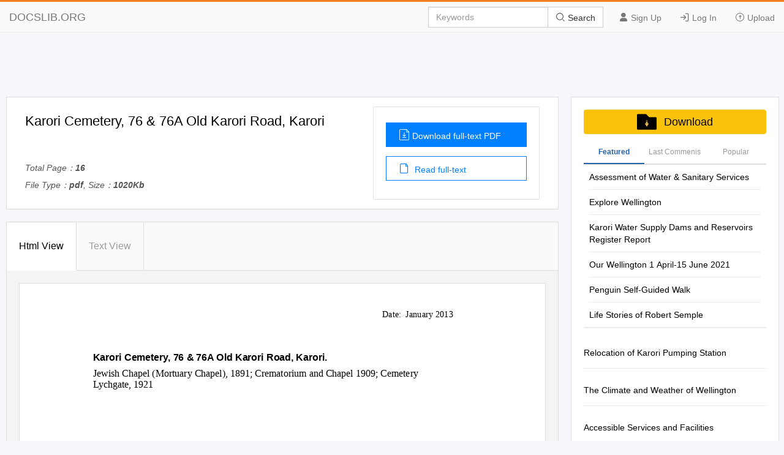

--- FILE ---
content_type: text/html; charset=utf-8
request_url: https://docslib.org/doc/10901806/karori-cemetery-76-76a-old-karori-road-karori
body_size: 18296
content:
<!DOCTYPE html>
<html lang="en">
<head>
		<meta charset="utf-8">
		<meta content="IE=edge" http-equiv="X-UA-Compatible">
		<meta name="viewport" content="width=device-width, initial-scale=1.0" />
		<title>Karori Cemetery, 76 &amp; 76A Old Karori Road, Karori - DocsLib</title>
		<meta name="description" content="Date: January 2013 Karori Cemetery, 76 &amp; 76A Old Karori Road, Karori. Jewish Chapel (Mortuary Chapel), 1891; Crematorium and Chapel 1909; Cemetery">
		<link rel="shortcut icon" href="/favicon.ico">
		<meta name="robots" content="index, follow">
		<meta property="og:type" content="article">
		<meta property="og:title" content="Karori Cemetery, 76 &amp; 76A Old Karori Road, Karori">
		<meta property="og:description" content="Date: January 2013 Karori Cemetery, 76 &amp; 76A Old Karori Road, Karori. Jewish Chapel (Mortuary Chapel), 1891; Crematorium and Chapel 1909; Cemetery">
		<meta property="og:url" content="https://docslib.org/doc/10901806/karori-cemetery-76-76a-old-karori-road-karori">
		<meta property="og:image" content="https://docslib.b-cdn.net/poster/1806/karori-cemetery-76-76a-old-karori-road-karori-10901806.webp">
		<meta property="og:site_name" content="Docslib">
		<meta name="twitter:card" content="summary_large_image">
		<meta name="twitter:title" content="Karori Cemetery, 76 &amp; 76A Old Karori Road, Karori">
		<meta name="twitter:description" content="Date: January 2013 Karori Cemetery, 76 &amp; 76A Old Karori Road, Karori. Jewish Chapel (Mortuary Chapel), 1891; Crematorium and Chapel 1909; Cemetery">
		<meta name="twitter:image" content="https://docslib.b-cdn.net/poster/1806/karori-cemetery-76-76a-old-karori-road-karori-10901806.webp">
		<meta name="twitter:image:src" content="https://docslib.org/images/og_image.png">
		<link rel="stylesheet" href="/css/common.css" />
		<link rel="stylesheet" href="/css/docview.css" />
		<link rel="stylesheet" href="/iconfont/iconfont.css" />
		<script async src="https://pagead2.googlesyndication.com/pagead/js/adsbygoogle.js?client=ca-pub-8519364510543070" crossorigin="anonymous"></script>
		<script src="https://cdnjs.cloudflare.com/ajax/libs/jquery/3.5.1/jquery.min.js"></script>
		<style>	.stl_02 {margin: -30px !important;}</style>
		<script>
			const h5Data = {
			h5Style:'<style>.stl_ sup { vertical-align: baseline; position: relative; top: -0.4em; } .stl_ sub { vertical-align: baseline; position: relative; top: 0.4em; } .stl_ a:link {text-decoration:none;} .stl_ a:visited {text-decoration:none;} @media screen and (min-device-pixel-ratio:0), (-webkit-min-device-pixel-ratio:0), (min--moz-device-pixel-ratio: 0) {.stl_view{ font-size:10em; transform:scale(0.1); -moz-transform:scale(0.1); -webkit-transform:scale(0.1); -moz-transform-origin:top left; -webkit-transform-origin:top left; } } .stl_layer { } .stl_grlink { position:relative;width:100%;height:100%;z-index:1000000; } .stl_01 { position: absolute; white-space: nowrap; } .stl_02 { font-size: 1em; line-height: 0.0em; width: 53.75em; height: 76em; border-style: none; display: block; margin: 0em; } @supports(-ms-ime-align:auto) { .stl_02 {overflow: hidden;}} .stl_03 { position: relative; } .stl_04 { position: absolute; pointer-events: none; clip: rect(5.338913em,47.72794em,40.87449em,4.99638em); width: 100%; } .stl_05 { position: relative; width: 53.75em; } .stl_06 { height: 7.6em; } @font-face { font-family:"LBURFB+Georgia"; src:url("https://docslib.b-cdn.net/font/1806/10901806-1.woff2") format("woff2");font-display: swap; } .stl_07 { font-size: 0.899264em; font-family: "LBURFB+Georgia"; color: #000000; } .stl_08 { line-height: 1.136231em; } .stl_09 { letter-spacing: 0.0011em; } .stl_10 { letter-spacing: 0em; } .stl_11 { letter-spacing: 0.0003em; }  .stl_12 { font-size: 0.996775em;  color: #000000; } .stl_13 { line-height: 1.13623em; } .stl_14 { letter-spacing: -0.0013em; } .stl_15 { font-size: 0.996775em; font-family: "LBURFB+Georgia"; color: #000000; } .stl_16 { letter-spacing: -0.0015em; } .stl_17 { letter-spacing: -0.0002em; } .stl_18 { letter-spacing: -0.0004em; }  .stl_19 { font-size: 0.996775em;  color: #000000; } .stl_20 { letter-spacing: -0.0023em; } .stl_21 { letter-spacing: -0.0017em; }  .stl_22 { font-size: 0.996775em;  color: #000000; } .stl_23 { line-height: 1.225098em; } .stl_24 { letter-spacing: -0.0012em; } .stl_25 { letter-spacing: -0.0016em; } .stl_26 { font-size: 0.754082em; font-family: "LBURFB+Georgia"; color: #000000; } .stl_27 { letter-spacing: -0.001em; } .stl_28 { letter-spacing: -0.0011em; } .stl_29 { letter-spacing: -0.0014em; } .stl_30 { letter-spacing: -0.0009em; } .stl_31 { letter-spacing: -0.0008em; } .stl_32 { letter-spacing: -0.0007em; }  .stl_33 { font-size: 0.899264em;  color: #000000; } .stl_34 { line-height: 1.107422em; }</style>',
			h5Html: ' <div id="page_0" class="stl_ stl_02"> <div class="stl_03"> <img src="https://docslib.b-cdn.net/bgimg/1806/10901806-img_01.webp" alt="" class="stl_04" /> </div> <div class="stl_view"> <div class="stl_05 stl_06"> <div class="stl_01" style="left:37.6174em;top:3.2234em;"><span class="stl_07 stl_08 stl_09" style="word-spacing:0.24em;">Date: January</span><span class="stl_07 stl_08 stl_10" style="word-spacing:0.0125em;"> </span><span class="stl_07 stl_08 stl_11">2013 </span></div> <div class="stl_01" style="left:8.1259em;top:7.5653em;"><span class="stl_12 stl_13 stl_14" style="word-spacing:-0.0016em;"><strong>Karori Cemetery, 76 &amp; 76A Old Karori Road, Karori. </strong></span></div> <div class="stl_01" style="left:8.1269em;top:9.2339em;"><span class="stl_15 stl_13 stl_16" style="word-spacing:-0.0008em;">Jewish Chapel (Mortuary Chapel), 1891; Crematorium and Chapel 1909; Cemetery </span></div> <div class="stl_01" style="left:8.1259em;top:10.3603em;"><span class="stl_15 stl_13 stl_17" style="word-spacing:-0.0104em;">Lychgate, 1921 </span></div> <div class="stl_01" style="left:5.0377em;top:27.392em;"><span class="stl_15 stl_13 stl_16" style="word-spacing:0.0005em;">1. Jewish Chapel (Mortuary Chapel) , 2. Chapel and Crematorium, and 3. Lychgate </span></div> <div class="stl_01" style="left:31.9077em;top:28.5183em;"><span class="stl_15 stl_13 stl_16" style="word-spacing:0.0017em;">Photos from 2001 Inventory records </span></div> <div class="stl_01" style="left:34.7894em;top:41.9645em;"><span class="stl_15 stl_13 stl_18" style="word-spacing:0em;">Images: </span><span class="stl_19 stl_13 stl_20" style="word-spacing:-0.001em;">Charles Collins, 2015 </span></div> <div class="stl_01" style="left:8.1259em;top:46.4287em;"><span class="stl_12 stl_13 stl_21" style="word-spacing:-0.0021em;"><strong>Summary of heritage significance </strong></span></div> <div class="stl_01" style="left:9.7516em;top:48.0959em;"><span class="stl_22 stl_23 stl_10">•</span></div> <div class="stl_01" style="left:11.3774em;top:48.184em;"><span class="stl_15 stl_13 stl_14" style="word-spacing:0.0003em;">Jewish Chapel (Mortuary Chapel) (1896) is an attractive timber Gothic </span></div> <div class="stl_01" style="left:11.3774em;top:49.3104em;"><span class="stl_15 stl_13 stl_24" style="word-spacing:-0.001em;">Revival style building that is notable for its unusual plan shape and form, and </span></div> <div class="stl_01" style="left:11.3774em;top:50.4477em;"><span class="stl_15 stl_13 stl_25" style="word-spacing:0.0017em;">the neat detailing of its openings and gables </span></div> <div class="stl_01" style="left:9.7516em;top:51.8438em;"><span class="stl_22 stl_23 stl_10">•</span></div> <div class="stl_01" style="left:11.3774em;top:51.9319em;"><span class="stl_15 stl_13 stl_21" style="word-spacing:-0.0001em;">Crematorium and Chapel (1909) is a pleasant early 20</span><sup style="top: -0.2701em;"><span class="stl_26 stl_13 stl_17" style="word-spacing:0.1423em;">th </span></sup><span class="stl_15 stl_13 stl_27" style="word-spacing:-0.0034em;">century chapel built </span></div> <div class="stl_01" style="left:11.3761em;top:53.059em;"><span class="stl_15 stl_13 stl_28" style="word-spacing:-0.0017em;">on a domestic scale. It is notable for the quality of its building materials, its </span></div> <div class="stl_01" style="left:11.3761em;top:54.1853em;"><span class="stl_15 stl_13 stl_29" style="word-spacing:-0.0018em;">patina of age, and for the fine set of stained glass windows from the An Tur </span></div> <div class="stl_01" style="left:11.3761em;top:55.3117em;"><span class="stl_15 stl_13 stl_11" style="word-spacing:-0.0182em;">Gloire Studio. </span></div> <div class="stl_01" style="left:9.7513em;top:56.7078em;"><span class="stl_22 stl_23 stl_10">•</span></div> <div class="stl_01" style="left:9.7533em;top:59.0582em;"><span class="stl_22 stl_23 stl_10">•</span></div> <div class="stl_01" style="left:11.3771em;top:56.7959em;"><span class="stl_15 stl_13 stl_30" style="word-spacing:-0.0033em;">Cemetery Lychgate (1921) is a good representative example of an Arts and </span></div> <div class="stl_01" style="left:11.3771em;top:57.9332em;"><span class="stl_15 stl_13 stl_29" style="word-spacing:-0.0027em;">Crafts/revivalist-style half-timbered waharoa or gateway. </span></div> <div class="stl_01" style="left:11.3791em;top:59.1463em;"><span class="stl_15 stl_13 stl_30" style="word-spacing:-0.0025em;">These three small buildings have considerable group value as a set of early </span></div> <div class="stl_01" style="left:11.3791em;top:60.2726em;"><span class="stl_15 stl_13 stl_25" style="word-spacing:0.0001em;">buildings associated with the symbolic, commemorative, traditional, spiritual </span></div> <div class="stl_01" style="left:11.3791em;top:61.399em;"><span class="stl_15 stl_13 stl_31" style="word-spacing:-0.0024em;">ceremonies of interment at Karori Cemetery. </span></div> <div class="stl_01" style="left:9.7533em;top:62.524em;"><span class="stl_22 stl_23 stl_10">•</span></div> <div class="stl_01" style="left:9.7543em;top:64.8744em;"><span class="stl_22 stl_23 stl_10">•</span></div> <div class="stl_01" style="left:11.3791em;top:62.6121em;"><span class="stl_15 stl_13 stl_32" style="word-spacing:-0.0027em;">The group of buildings are part the wider setting of Karori Cemetery, a site </span></div> <div class="stl_01" style="left:11.3791em;top:63.7494em;"><span class="stl_15 stl_13 stl_24" style="word-spacing:-0.0015em;">that is undoubtedly one of the most significant historic places in Wellington. </span></div> <div class="stl_01" style="left:11.38em;top:64.9625em;"><span class="stl_15 stl_13 stl_27" style="word-spacing:-0.0021em;">The crematorium is one of the first such buildings to have been built in the </span></div> <div class="stl_01" style="left:11.38em;top:66.0888em;"><span class="stl_15 stl_13 stl_24" style="word-spacing:-0.0046em;">Southern Hemisphere. </span></div> <div class="stl_01" style="left:45.1693em;top:71.7208em;"><span class="stl_33 stl_34 stl_10">1</span></div> </div> </div> </div> '
			};
		</script>
</head>
<body>
    <header>
        <div class="border-bm">
            <div class="navbar-header"> <a href="/">DOCSLIB.ORG</a> </div>
            <div class="navbar-right">
                <div class="nav-btn">
                    <ul>
                        <li> <a href="/profile/signup"> <i class="iconfont icon-yonghu"></i> Sign Up </a> </li>
                        <li> <a href="/profile/login"> <i class="iconfont icon-logindenglu"></i> Log In </a> </li>
                        <li> <a href="#"> <i class="iconfont icon-shangchuan-yuan-L"></i> Upload </a> </li>
                    </ul>
                </div>
                <form action="/search/" method="post">
                    <div class="input-group">
                        <input type="text" class="form-control" placeholder="Keywords" />
                        <div class="input-group-btn">
                            <button type="submit" class="btn btn-default" title=""> <i class="iconfont icon-sousuo i-color"></i> Search </button>
                        </div>
                    </div>
                </form>
            </div>
            <div class="nav-menu"> <i class="iconfont icon-caidan- size"></i> </div>
        </div>
        <div class="menu-list">
            <ul>
                <li> <a href="/profile/signup"> <i class="iconfont icon-yonghu"></i> Sign Up </a> </li>
                <li> <a href="/profile/login"> <i class="iconfont icon-logindenglu"></i> Log In </a> </li>
                <li> <a href="#"> <i class="iconfont icon-shangchuan-yuan-L"></i> Upload </a> </li>
            </ul>
        </div>
    </header>
    <script>$('head').append(h5Data.h5Style)</script>
<script>
	const screenWidth = window.innerWidth;
	if(screenWidth<860){
	const scale = (screenWidth-40)/860;
	const styleSheet = document.createElement('style');
	styleSheet.type = 'text/css';
	styleSheet.innerHTML = `.ft-box {height: calc(1000px * `+scale+`);}.stl_ {transform:scale(`+scale+`);transform-origin: left top;}`;
	document.head.appendChild(styleSheet);
	}
</script>
<main>
	<div class="content">
		<div class="row">
			<div class="adspace" id="adTopBanner"></div>
			<div class="rw-left rw-pd">
				<div class="header">
					<div class="header-section">
						<div class="header-detail">
							<h1>Karori Cemetery, 76 & 76A Old Karori Road, Karori</h1>
							<div class="mt-1">
								<p>Total Page：<b>16</b></p>
								<p>File Type：<b>pdf</b>, Size：<b>1020Kb</b></p>
							</div>
						</div>
						<div class="header-aside">
							<div class="aside-flex">
								<div class="aside-btn">
									<a href="/download/10901806/karori-cemetery-76-76a-old-karori-road-karori" class="btn-type" rel="nofollow">
										<i class="iconfont icon-wendangxiazai load-icon"></i>Download full-text PDF
									</a>
									<a href="javascript:;" class="btn-type1"><i class="iconfont icon-wendang load-icon"></i> Read full-text</a>
								</div>
							</div>
						</div>
					</div>
				</div>
				<div class="content-box" id="top">
					<div class="tag-head">
						<ul>
							<li class="tag-li">
								<a href="javascript:;" class="title-bt tag-active is-active" data-tab-target="describe">Html View </a>
							</li>
							<li class="tag-li">
								<a href="javascript:;" class="title-bt" data-tab-target="article">Text View</a>
							</li>
							<li class="active-bt"></li>
						</ul>
					</div>
					<div class="about-ul" id="htmlView">
						<div class="about-item about-active" data-tab-item="describe">
							<div class="header-abstract">
								<div class="ab-item">
									<div class="item-content">
										<div class="cont-font">
											<div class="ft-box" id="contents">
											</div>
													<script>
														$("#contents").html(h5Data.h5Html)
													</script>
											</div>
										</div>
									</div>
								</div>
							</div>
							<div class="about-item" data-tab-item="article">
								<div class="article-container">
									<div class="article-container-pd" id="loader"></div>
								</div>
								<div class="load-content flex-column-center">
									<p class="load-p load-more-bottom" id="loadMore">Load more</p>
									<p class="load-p" id="onLoadMore"><span id="surplus"></span></p>
									<p class="load-p" id="load-text"></p>
								</div>
								<div id="downTop">
									<div class="reader-tools-bar">
										<div class="tools flex-justify">
											<a href="javascript:void(0);" title="previous page"
											class="tools-prev flex-justify">
												<i class="iconfont icon-top-1-copy left"></i>
											</a>
											<input type="text" class="page-cur" value="1" /><span class="page-num">&nbsp; 16</span>
											<a href="javascript:void(0);" title="next page" class="tools-next flex-justify"><i class="iconfont icon-top-1-copy right"></i></a>
										</div>
										<div class="bar-download">
											<a href="javascript:;" id="copyLink"><i class="iconfont icon-lianjie i-size"></i> Copy Link</a>
										</div>
									</div>
								</div>
							</div>
						</div>
						<div class="pub-text" id="pubText">
							<div class="header-abstract">
								<div class="ab-item">
									<article>
									Date: January 2013 Karori Cemetery, 76 &amp; 76A Old Karori Road, Karori. Jewish Chapel (Mortuary Chapel), 1891; Crematorium and Chapel 1909; Cemetery Lychgate, 1921 1. Jewish Chapel (Mortuary Chapel) , 2. Chapel and Crematorium, and 3. Lychgate Photos from 2001 Inventory records Images: Charles Collins, 2015 Summary of heritage significance • Jewish Chapel (Mortuary Chapel) (1896) is an attractive timber Gothic Revival style building that is notable for its unusual plan shape and form, and the neat detailing of its openings and gables • Crematorium and Chapel (1909) is a pleasant early 20th century chapel built on a domestic scale. It is notable for the quality of its building materials, its patina of age, and for the fine set of stained glass windows from the An Tur Gloire Studio. • Cemetery Lychgate (1921) is a good representative example of an Arts and Crafts/revivalist-style half-timbered waharoa or gateway. • These three small buildings have considerable group value as a set of early buildings associated with the symbolic, commemorative, traditional, spiritual ceremonies of interment at Karori Cemetery. • The group of buildings are part the wider setting of Karori Cemetery, a site that is undoubtedly one of the most significant historic places in Wellington. • The crematorium is one of the first such buildings to have been built in the Southern Hemisphere. 1 Date: January 2013 Map 14 District Plan: Jewish Chapel ref 165; Old Karori Chapel ref 164/1; Lychgate ref 164/2 Jewish Chapel PT SEC 33 KARORI DISTRICT Legal Description: Crematorium and Chapel; and Lychgate LOT 1 A 316 Heritage Area: no • Mortuary Chapel (Jewish Chapel) - Historic Place Category 2 ref 1362 • Old Karori Chapel – Historic Place Category 1 ref HPT Registered: 1399 • Lychgate – deficient registration Historic Place Category II ref 1400 Archaeological Site: Pre 1900 burial site Jewish Chapel – aka the Mortuary Chapel Other Names: Crematorium and Chapel – aka Small Chapel/Crematorium 1891 (cemetery) Key physical dates: Jewish Chapel (Mortuary Chapel), 1891 Old Karori Chapel (Chapel and Crematorium), 1909 Lychgate, 1921 Old Karori Chapel and Crematorium - WCC Engineers Architect / Builder: Dept Others - unknown Former uses: Farmland Current uses: Cemetery, reserve • SR266496 , Bdg StrengthInv, Bldg - B - Karori Cemetery - Old Karori Chapel &amp; Crematorium, Earthquake Prone Status: Yet to be Assessed • SR268487 , Bdg StrengthInv, Bldg - C - Karori Cemetery - Jewish Chapel, Yet to be Assessed 2 Date: January 2013 WCC Karori Cemetery Map, 20131 1 WCC website accessed December 2013 http://wellington.govt.nz/~/media/maps/files/karori-map.pdf 3 Date: January 2013 1.0 Outline History 1.1 History2 Wellington city’s first two cemeteries, Bolton Street and Mount Street (Catholic), were both established within a short distance of the centre of Wellington in 1842, and by the 1880s both cemeteries were hopelessly overcrowded. With proximity to central Wellington, and overcrowding, came fears of disease; particularly as both cemeteries were built on land that sloped down to the town, and drainage was poor. Sanitation was an electoral issue as early as the 1850s, and became more prominent as the century progressed. In 1882 the government passed the Cemeteries Act to address issues of public health. The Act prevented the establishment of a new cemetery within the boundary of an existing city or borough. A new multi-faith cemetery opened in Karori in 18913, just ahead of the creation of the Karori Borough later that year.4 The first burial at Karori was a month old infant who died on 3 August 1891 and it was another six months before the next burial. The cemetery was divided into zones by religious faith and denomination, in much the same way as Bolton Street, but with the addition of an area for Catholic burials. The various religious burial grounds were consecrated and regular burials began in February 1892. The Bolton Street Cemetery remained an option for interment for those with existing family plots until the late 1960s. 5 The development of the Karori Cemetery was initially slow and most early sites can be found in close proximity to the main entrance. As the population of Wellington increased so did the demand for both land for housing and for burial sites. Adjoining farmland was purchased as an extension to the burial ground at Karori but soon the, once rural, cemetery was surrounded by suburban housing. By the 1940s the council purchased farmland at Makara, and Makara Cemetery opened for its first burial on the 23rd March 1965. It soon became Wellington’s principal cemetery with interment at Karori limited to those with pre- purchased ash or family plots. Karori Cemetery is undoubtedly one of the most significant historic places in Wellington. It is the location of nearly 80,000 graves, and of thousands of cremation repositories, and is the second largest burial ground in New Zealand. The cemetery is also remarkable for the scope and accuracy of the historic information it contains. Through its written records and grave inscriptions the cemetery offers social commentary on types of mortality e.g. infant and early deaths, accidents and epidemics. The types of monuments reveal much about taste, affluence (or otherwise) and the impact of a death on grieving relatives. 2 This document is based on - Karen Greig, Michael Kelly, Chris Cochran &amp; Neil Atkin, ‘Karori Cemetery Conservation Plan’ unpublished conservation plan prepared for the WCC (2003) 3 The Proposed Cemetery at Karori. Evening Post, 3 April 1890, Page 2; BOTANIC GARDENS AND CEMETERY RESERVES. Evening Post, 6 March 1891, Page 3; 4 Page 3 Advertisements Column 2 Evening Post, 1 October 1891, Page 3 5 The last interment at Bolton Street was that of Ann Chirnside in 1967‘Details for Chirnside Ann’, Friends of Bolton Street Cemetery Website accessed December 2013, http://www.boltoncemetery.org.nz/cgi-ddboltonce000/search.cgi?ID=101325&amp;mytemplate=tp2 4 Date: January 2013 The graves and resting places of some of the most important New Zealanders of the 19th and 20th centuries, as well as the ordinary citizens of Wellington, are contained within the cemetery’s boundaries. Two of the most notable monuments are the memorial to the victims of the Tangiwai disaster of 1953, and the memorial to 20th century Prime Minister, Peter Fraser. The cemetery is also the resting place for many politicians, church and community leaders, prominent sportsmen and women, explorers, business leaders, civil servants and soldiers. The role that the Services Cemetery plays at Karori is one of its special features. But cemeteries are, to an extent, egalitarian places, in that the distinguished lie alongside thousands of people who never achieved any prominence in society but who lived lives of meaning and fulfilment. The last 50 years have seen a change in use of the cemetery. Emphasis of management has shifted to conservation and to the future use of the area as a static cemetery without burials. Beautification has become a higher priority, and the community takes an active interest in cemetery’s appearance and its suitability for recreational use.6 Funeral of Charles J Venning, Karori Cemetery, Wellington, 1912, ATL ref: 1/2- 048859-G 6 Four Decades Conservation. Karori Cemetery Conservation Plan. Wellington City Council, 2003. 5 Date: January 2013 1.1.1 Jewish Chapel (Mortuary Chapel)7 The former Mortuary Chapel is difficult to date. The original open shelter, that was built in c.1891 – 92, was described as a ‘tower with louvres’.8 Its state of disrepair, its lack of weather-tightness and its dual use for storage were the subject of early complaints.9 It was enclosed with a door and windows in 1892. A photograph and watercolour painting from 1895 - 96, both of which show the completed chapel, appear to corroborate these dates.10 The completion date is somewhat complicated by calls from the architect, F. de J. Clere, in 1896 for the Anglican Diocesan Board to build a mortuary chapel, 11 and by claims by the Karori Historical Society that the chapel was built in 1902. 12 The chapel was the original centrepiece of the cemetery. A number of paths radiated out from the chapel like the spokes of a wheel. As the burial ground grew specific precincts developed, reflecting the city’s increasing ethnic diversity. The Chinese section lay to the southeast while the Jewish area was immediately adjacent to the chapel. Because of this proximity the building became known as the ‘Jewish Chapel’ or ‘Prayer House’ although it was open to use by all denominations. In the early 1950’s the Wellington Hebrew congregation took responsibility for the upkeep of the structure which accentuated their association with it.13 They maintained it for some years. Nevertheless, the Jewish Chapel began to show signs of age and in 1977 the City Council decided to restore it at a cost of $2,500.14 The chapel still stands today but in the century since it was built its environment has changed. The cemetery’s originally bleak outlook is now softened by trees and the small shelter is encircled by mature pohutukawa which all but obscure it from view. Its previous prominence has been further diminished by a number of other structures which have been built nearby:- in particular, a number of mausoleums, some almost as big as the shelter, the crematorium and chapel (1909) and the larger chapel (1959) on the crest of a hill close by. 7 This is an updated version of the WCC Heritage Building Inventory ref OLK3 8 Mortuary Chapel, NZHPT website accessed December 2013 http://www.historic.org.nz/TheRegister/RegisterSearch/RegisterResults.aspx?RID=1362 9 BURIALS AT KARORI. THE REV. R. COFFEY SPEAKS OUT. Evening Post, 10 June 1892, Page 2 10 Medley, Mary Catherine (Taylor), b. 1835 :Karori Cemetery.
									</article>
								</div>

								</div>
							</div>
						</div>
				<section class="recommend">
					<div class="panel-box">
						<div class="panel-success">
							<div class="panel-heading">
								<div class="panel-flex">
									<div class="panel-left">
										Recommended publications
									</div>
								</div>
							</div>
							<div class="panel-body">
								<ul class="panel-body-ul-flex">
											<li class="panel-item">
												<div class="panel-item-left">
													<img src="https://docslib.b-cdn.net/cover/3612/assessment-of-water-sanitary-services-93612.webp" alt="Assessment of Water &amp; Sanitary Services" width="200">
												</div>
											<div class="panel-item-right">
												<h3 >
													<a href="/doc/93612/assessment-of-water-sanitary-services" title="Assessment of Water & Sanitary Services" class="text-overflow-clamp2">
														Assessment of Water & Sanitary Services</a>
												</h3>
												<div class="panel-item-right-p text-overflow-clamp7">Assessment of Water and Sanitary Services 2005 For the purpose of the water supply assessment Wellington City has been broken down into Brooklyn, Churton, Eastern Wellington, Johnsonville, Karori, Kelburn, Onslow, Southern Wellington, Wadestown, Tawa and Wellington Central. These are based on the MoH distribution zones in which these communities receive similar quality water from its taps. There are three main wastewater catchments in the city terminating at the treatment plants at Moa Point, Karori (Western) and in Porirua City. These will be treated as three communities for the wastewater part of this assessment. There are 42 stormwater catchments, defined by topography, in the Wellington area. These will form the communities for this part of this assessment. Table 1 shows the water, wastewater and stormwater communities in relation to each other. In the case of sanitary services, the community has been defined as the entire area of Wellington City. There are no major facilities (i.e. the hospital, educational institutions or the prisons) that are not owned by Council which have their own water supplies or disposal systems. 2.2 Non-reticulated communities The non-reticulated communities have been separated into the rural communities of Makara, Ohariu Valley, South Karori Horokiwi and the smaller Glenside settlement. Within the Makara community another community can be defined which is the Meridian Village. Within the first four communities all properties have individual methods of collecting potable water and disposing of waste and stormwater. The Meridian village has a combined water and wastewater system. There are 6 properties in Glenside which rely on unreticulated water supply, though there is uncertainty to which houses are served by the Councils wastewater system.</div>
											</div>
										</li>
											<li class="panel-item">
												<div class="panel-item-left">
													<img src="https://docslib.b-cdn.net/cover/8135/explore-wellington-98135.webp" alt="Explore Wellington" width="200">
												</div>
											<div class="panel-item-right">
												<h3 >
													<a href="/doc/98135/explore-wellington" title="Explore Wellington" class="text-overflow-clamp2">
														Explore Wellington</a>
												</h3>
												<div class="panel-item-right-p text-overflow-clamp7">EXPLORE Old Coach Rd 1 Makara Peak Mountain Bike Park This dual use track runs North SKYLINE and South along the ridge MAORI HISTORY AND KEY Wellington City Council set aside 200 TRACK between Old Coach Road in SIGNIFICANCE OUTER GREEN START/FINISH hectares of retired farmland South- EXPLORE Johnsonville and Makara Saddle BELT Carmichael St West of the city for a mountain bike in Karori. park in 1998. Volunteers immediately While European settlers named parts of the skyline, SKYLINE TRACK most of the central ridge was known to local Maori began development of the Makara Allow up to five hours to traverse 12kms of Wellington’s ridge tops 2 as Te Wharangi (broad open space). This ridge was Peak Mountain Bike Park by planting WELLINGTON following the Outer Green Belt onto Mt Kaukau, the Crow’s Nest, NORTHERN Truscott Ave not inhabited by Maori, but they traversed frequently trees and cutting new tracks. In the Discover Wellington’s Town Belt, reserves and walkways Kilmister Tops and Johnston Hill. Take time to indulge in the stunning WALKWAY Reserve and by foot when moving between Te Whanganui-a- Johnsonville Park first year, six tracks were built and rural, city and coastal views along the way. On a clear day, views of Tara and Owhariu. EXISTING TRACK 14,000 native seedlings planted. the Kaikoura ranges, the Marlborough Sounds, Wellington city and John Sims Dr Nalanda Cres A significant effort was also put into MT KAUKAU 3 dleiferooM dR harbour, and the Tararua and Orongorongo ranges will take your The Old Maori Trail runs from Makara Beach all the 1 9 POINTS OF controlling possums and goats, breath away.</div>
											</div>
										</li>
											<li class="panel-item">
												<div class="panel-item-left">
													<img src="https://docslib.b-cdn.net/cover/6174/karori-water-supply-dams-and-reservoirs-register-report-566174.webp" alt="Karori Water Supply Dams and Reservoirs Register Report" width="200">
												</div>
											<div class="panel-item-right">
												<h3 >
													<a href="/doc/566174/karori-water-supply-dams-and-reservoirs-register-report" title="Karori Water Supply Dams and Reservoirs Register Report" class="text-overflow-clamp2">
														Karori Water Supply Dams and Reservoirs Register Report</a>
												</h3>
												<div class="panel-item-right-p text-overflow-clamp7">IPENZ Engineering Heritage Register Report Karori Water Supply Dams and Reservoirs Written by: Karen Astwood and Georgina Fell Date: 12 September 2012 Aerial view of Karori Reservoir, Wellington, 10 February 1985. Dominion Post (Newspaper): Photographic negatives and prints of the Evening Post and Dominion newspapers, Alexander Turnbull Library (ATL), Wellington, New Zealand, ID: EP/1984/0621. The Lower Karori Dam and Reservoir is in the foreground and the Upper Karori Dam and Reservoir is towards the top of the image. 1 Contents A. General information ........................................................................................................... 3 B. Description ......................................................................................................................... 5 Summary ................................................................................................................................. 5 Historical narrative .................................................................................................................... 6 Social narrative ...................................................................................................................... 10 Physical narrative ................................................................................................................... 18 C. Assessment of significance ............................................................................................. 24 D. Supporting information .....................................................................................................</div>
											</div>
										</li>
											<li class="panel-item">
												<div class="panel-item-left">
													<img src="https://docslib.b-cdn.net/cover/2591/our-wellington-1-april-15-june-2021-752591.webp" alt="Our Wellington 1 April-15 June 2021" width="200">
												</div>
											<div class="panel-item-right">
												<h3 >
													<a href="/doc/752591/our-wellington-1-april-15-june-2021" title="Our Wellington 1 April-15 June 2021" class="text-overflow-clamp2">
														Our Wellington 1 April-15 June 2021</a>
												</h3>
												<div class="panel-item-right-p text-overflow-clamp7">Your free guide to Tō Tātou Pōneke life in the capital Our Wellington 1 April — 15 June 2021 Rārangi upoku Contents Acting now to deliver a city fit for the future 3 14 29 Kia ora koutou An important focus for the 2021 LTP is on Did you know you can… Planning for our future Autumn gardening tips This year will be shaped by the 2021 Long-Term infrastructure – renewing old pipes, ongoing Our contact details and Spotlight on the From the Botanic Garden Plan (LTP) and as such, is set to be a year of investment in resilient water and wastewater supply, and on a long-term solution to treat the helpful hints Long-Term Plan important, long-lasting, city-shaping decisions. 31 Every three years we review our LTP sludge by-product from sewage treatment. 5 16 Ngā huihuinga o te with a community engagement programme All this is expensive, and we’ve been Wā tākaro | Playtime Tō tātou hāpori | Our Kaunihera, ngā komiti me that sets the city-wide direction for the next working hard to balance what needs to be done with affordability. Low-cost whānau-friendly community ngā poari ā-hapori 10 years. It outlines what we will be investing in, how much it may cost, and how this will Your input into the LTP and planning for activities The life of a park ranger Council, committee and be funded. It provides guidance on how we Te Ngākau Civic Square, Let’s Get Wellington community board meetings 6 18 will make Wellington an even better place Moving and Climate Change will be critical in helping balance priorities and developing Pitopito kōrero | News Ngā mahi whakangahau 32 to live, work, play and visit as we go into the future.</div>
											</div>
										</li>
											<li class="panel-item">
											<div class="panel-item-right">
												<h3 >
													<a href="/doc/910546/penguin-self-guided-walk" title="Penguin Self-Guided Walk" class="text-overflow-clamp2">
														Penguin Self-Guided Walk</a>
												</h3>
												<div class="panel-item-right-p text-overflow-clamp7">WCC024 Penguin cover.pART 11/23/05 10:26 AM Page 1 C M Y CM MY CY CMY K Composite PENGUIN SELF GUIDED WALK KARORI CEMETERY HERITAGE TRAIL Thiswalk takes about togo minutes to two hours. Markers direct you round the walk, all the paths are sign posted and the graves are marked with the Penguinwreck marker. The walk startsat the Hale memorial and finishes at the second Penguin memorial in the Roman Catholic section of the cemetery. The WellingtonOty Coundl gratefullyacknowledges the assistance of BruteE Colllns,author of The WTedrO/thePfnguln,Steell! Roberts, Wellington and of RogerSteeleofsteele Roberts. Historical research:Delrdre TWogan, Karorl HistoricalSociety Author. DeirdreTWogan Wellington CityCouncil is a memberof the HeritageTrails Foundation Brochuresfor other Coundl walksare availableat theVIsitor InformationonJce lm Wakefleld Street. You can also visit the WellingtonCity Coundl on-line at www.wellington.gavt.nz (overimage: Penguinleaving Wellington (Zak PhDlDgraph, Hocken LibrillY) Wellington City Council Introduction The wreck of the Penguin on 12 February 1909 with a death toll of 72 was the greatest New Zealand maritime disaster of the 20th century. The ship went down in Cook Strait, only a few kilometres from where the Wahine was wrecked in April 1968, with the loss of 51 lives. Built of iron in 1864, on its Glasgow-Liverpool run the Penguin was reputed to be one of the fastest and most reliable steamers working in the Irish Sea. At the time of the wreck she had served the Union Steam Ship Company for 25 years, most recently on the Lyttelton and Cook Strait run. The Risso’s dolphin known to thousands as Pelorus Jack cavorted round the Penguin’s bows in the early years of the century, but after a collision in 1904 kept its distance — until January 1909 when it suddenly reappeared.</div>
											</div>
										</li>
											<li class="panel-item">
												<div class="panel-item-left">
													<img src="https://docslib.b-cdn.net/cover/2977/life-stories-of-robert-semple-972977.webp" alt="Life Stories of Robert Semple" width="200">
												</div>
											<div class="panel-item-right">
												<h3 >
													<a href="/doc/972977/life-stories-of-robert-semple" title="Life Stories of Robert Semple" class="text-overflow-clamp2">
														Life Stories of Robert Semple</a>
												</h3>
												<div class="panel-item-right-p text-overflow-clamp7">Copyright is owned by the Author of the thesis. Permission is given for a copy to be downloaded by an individual for the purpose of research and private study only. The thesis may not be reproduced elsewhere without the permission of the Author. From Coal Pit to Leather Pit: Life Stories of Robert Semple A thesis presented in partial fulfilment of the requirements for the degree of a PhD in History at Massey University Carina Hickey 2010 ii Abstract In the Dictionary of New Zealand Biography Len Richardson described Robert Semple as one of the most colourful leaders of the New Zealand labour movement in the first half of the twentieth century. Semple was a national figure in his time and, although historians had outlined some aspects of his public career, there has been no full-length biography written on him. In New Zealand history his characterisation is dominated by two public personas. Firstly, he is remembered as the radical organiser for the New Zealand Federation of Labour (colloquially known as the Red Feds), during 1910-1913. Semple’s second image is as the flamboyant Minister of Public Works in the first New Zealand Labour government from 1935-49. This thesis is not organised in a chronological structure as may be expected of a biography but is centred on a series of themes which have appeared most prominently and which reflect the patterns most prevalent in Semple’s life. The themes were based on activities which were of perceived value to Semple. Thus, the thematic selection was a complex interaction between an author’s role shaping and forming Semple’s life and perceived real patterns visible in the sources.</div>
											</div>
										</li>
											<li class="panel-item">
												<div class="panel-item-left">
													<img src="https://docslib.b-cdn.net/cover/4955/unit-2-by-route-1074955.webp" alt="Unit 2 &#x2013; by Route" width="200">
												</div>
											<div class="panel-item-right">
												<h3 >
													<a href="/doc/1074955/unit-2-by-route" title="Unit 2 – by Route" class="text-overflow-clamp2">
														Unit 2 – by Route</a>
												</h3>
												<div class="panel-item-right-p text-overflow-clamp7">UNIT 2 – BY ROUTE Provider Route Route Inbound description Outbound description Unit type No. NB -M - NZ Bus (Metlink) 3 - Bus 2 Karori - Wellington - Hataitai - Seatoun Seatoun - Hataitai - Wellington - Karori Unit_02 NB-M - NZ Bus 3 - 2 Karori - Wellington - Hataitai - Seatoun Seatoun - Hataitai - Wellington - Karori Unit_02 (Metlink) Bus NB-M - NZ Bus 3 - 12 Strathmore Park - Kilbirnie Kilbirnie - Strathmore Park Unit_02 (Metlink) Bus NB-M - NZ Bus 3 - 18 Miramar - Miramar Shops Miramar Shops - Miramar Unit_02 (Metlink) Bus NB-M - NZ Bus 3 - 28 Beacon Hill - Strathmore Park Shops Strathmore Park Shops - Beacon Hill Unit_02 (Metlink) Bus NB-M - NZ Bus 3 - 33 Karori South - Wellington Wellington - Karori South Unit_02 (Metlink) Bus NB-M - NZ Bus 3 - 34 Karori West - Wellington Wellington - Karori West Unit_02 (Metlink) Bus NB-M - NZ Bus 3 - 35 Hataitai - Wellington Hataitai - Wellington Unit_02 (Metlink) Bus NB-M - NZ Bus 3 - 12e Strathmore Park - Kilbirnie - Hataitai - Wellington Wellington - Hataitai - Kilbirnie - Strathmore Park Unit_02 (Metlink) Bus NB-M - NZ Bus 3 - 18e Miramar - Newtown - Kelburn - Karori Karori - Kelburn - Newtown - Miramar Unit_02 (Metlink) Bus NB-M - NZ Bus 3 - 30x Scorching Bay/Moa Point - Wellington (Express) Wellington - Scorching Bay/Moa Point (Express) Unit_02 (Metlink) Bus NB-M - NZ Bus 3 - 31x Miramar North - Wellington (Express) Wellington - Miramar North (Express) Unit_02 (Metlink) Bus NB-M - NZ Bus 3 - N2 After Midnight (Wellington - Miramar - After Midnight (Wellington - Miramar - Unit_02 (Metlink) Bus Strathmore Park - Seatoun) Strathmore Park - Seatoun) NB-M - NZ Bus 6 - 611 Karori (Wrights Hill) - Thorndon Colleges Karori (Wrights Hill) - Thorndon Colleges Unit_02 (Metlink) School Provider Route Route Inbound description Outbound description Unit type No.</div>
											</div>
										</li>
											<li class="panel-item">
												<div class="panel-item-left">
													<img src="https://docslib.b-cdn.net/cover/8143/metlink-network-1718143.webp" alt="Metlink Network" width="200">
												</div>
											<div class="panel-item-right">
												<h3 >
													<a href="/doc/1718143/metlink-network" title="Metlink Network" class="text-overflow-clamp2">
														Metlink Network</a>
												</h3>
												<div class="panel-item-right-p text-overflow-clamp7">1 A B 2 KAP IS Otaki Beach LA IT 70 N I D C Otaki Town 3 Waikanae Beach 77 Waikanae Golf Course Kennedy PNL Park Palmerston North A North Beach Shannon Waikanae Pool 1 Levin Woodlands D Manly Street Kena Kena Parklands Otaki Railway 71 7 7 7 5 Waitohu School ,7 72 Kotuku Park 7 Te Horo Paraparaumu Beach Peka Peka Freemans Road Paraparaumu College B 7 1 Golf Road 73 Mazengarb Road Raumati WAIKANAE Beach Kapiti E 7 2 Arawhata Village Road 2 C 74 MA Raumati Coastlands Kapiti Health 70 IS Otaki Beach LA N South Kapiti Centre A N College Kapiti Coast D Otaki Town PARAPARAUMU KAP IS I Metlink Network Map PPL LA TI Palmerston North N PNL D D Shannon F 77 Waikanae Beach Waikanae Golf Course Levin YOUR KEY Waitohu School Kennedy Paekakariki Park Waikanae Pool Otaki Railway ro 3 Woodlands Te Ho Freemans Road Bus route Parklands E 69 77 Muri North Beach 75 Titahi Bay ,77 Limited service Pikarere Street 68 Peka Peka (less than hourly, Monday to Friday) Titahi Bay Beach Pukerua Bay Kena Kena Titahi Bay Shops G Kotuku Park Gloaming Hill PPL Bus route number Manly Street71 72 WAIKANAE Paraparaumu College 7 Takapuwahia 1 Plimmerton Paraparaumu Major bus stop Train line Porirua Beach Mazengarb Road F 60 Golf Road Elsdon Mana Bus direction 73 Train station PAREMATA Arawhata Mega Centre Raumati Kapiti Road Beach 72 Kapiti Health 8 Village Train, cable car 6 8 Centre Tunnel 6 Kapiti Coast Porirua City Cultural Centre 9 6 5 6 7 &amp; ferry route 6 H Coastlands Interchange Porirua City Centre 74 G Kapiti Police Raumati College PARAPARAUMU College Papakowhai South</div>
											</div>
										</li>
											<li class="panel-item">
												<div class="panel-item-left">
													<img src="https://docslib.b-cdn.net/cover/1857/karori-st-johns-site-design-brief-1831857.webp" alt="Karori St John&#x27;s Site Design Brief" width="200">
												</div>
											<div class="panel-item-right">
												<h3 >
													<a href="/doc/1831857/karori-st-johns-site-design-brief" title="Karori St John's Site Design Brief" class="text-overflow-clamp2">
														Karori St John's Site Design Brief</a>
												</h3>
												<div class="panel-item-right-p text-overflow-clamp7">St John’s site, Karori Design Brief June 2019 1: Purpose 2: Process 3: Vision 4: The site The purpose of this brief is to outline the A Request for Proposal, with two distinct The vision for this development is that The site fronts Karori Road to the north and design objectives and considerations for the assessment phases, is sought to address this brief. it contributes positively to the vibrancy, Campbell Street to the east. The access way redevelopment of the properties situated at The first phase undertaken by Council is to assess attractiveness and economic vitality of Karori to the Karori Events Centre and the Mobil site 235 Karori Road and 6 Campbell Street, Karori an outline proposal including; how the proposal Town Centre. adjoin the site to the west. There are residential Wellington. This site-specific design brief intends to meet Council objectives, an initial properties to the south. East of Campbell Street, The expectation is for a mixed use should be read in conjunction with all relevant delivery process, organisational capability and the adjoining area is predominantly residential. development – up to 4 storeys – with ground District Plan requirements. high level business plan and site massing studies North of Karori Road the site faces onto floor predominantly public use – retail, identifying a feasible development option. commercial buildings including Karori Mall. hospitality and/or professional services A second assessment phase will entail identified and some combination of residential and The development consists of two land parcels, parties receiving a more detailed briefing; this commercial above. being: phase will require the delivery of a resolved The Karori Medical Centre has expressed an 1.</div>
											</div>
										</li>
											<li class="panel-item">
												<div class="panel-item-left">
													<img src="https://docslib.b-cdn.net/cover/8812/wcc-rates-for-2020-21-1848812.webp" alt="WCC Rates for 2020-21" width="200">
												</div>
											<div class="panel-item-right">
												<h3 >
													<a href="/doc/1848812/wcc-rates-for-2020-21" title="WCC Rates for 2020-21" class="text-overflow-clamp2">
														WCC Rates for 2020-21</a>
												</h3>
												<div class="panel-item-right-p text-overflow-clamp7">Rates for 2020/21 The information included here is for Wellington City Council rates. For information about rates for Greater Wellington Regional Council go to www.gw.govt.nz/rates-2 The Rates in the Dollar on the Capital Value (including GST) are: Differential Billing General Sector Other Rating Sewerage Water Stormwater TOTAL Category rate Targeted Levy Category cents in cents in cents in cents in cents in cents in $ cents in $ $ $ $ $ $ A1 Base 0.211154 0.038353 0.043671 0.033432 0.015802 0 0.34241 A3 Base 0.211154 0 0 0.033432 0.015802 0 0.26039 A4 Base 0.211154 0 0.043671 0.033432 0.015802 0 0.30406 100% non- A5 0 0.038353 0.043671 0 0 0 0.08202 rateable 50% non- A6 0.105577 0.038353 0.043671 0.01671639 0.007901 0 0.21222 rateable D1 Base 0.211154 0 0 0 0.015802 0 0.22696 D2 Base 0.211154 0.038353 0.043671 0 0.015802 0 0.30898 D3 Base 0.211154 0 0.043671 0 0.015802 0 0.27063 D4 Base 0.211154 0.038353 0 0 0.015802 0 0.26531 D5 Base 0.211154 0 0 0 0.015802 0 0.22696 50% non- D6 0.105577 0 0 0 0.007901 0.11348 rateable F1 Base 0.211154 0 0 0 0.015802 0 0.22696 C1 Commercial 0.686302 0.173476 0.495375 0.044239 0.036289 0 1.43568 C3 Commercial 0.686302 0 0 0.044239 0.036289 0 0.76683 C8 Commercial 0.686302 0 0 0.036289 0 0.72259 0.142071 J1 Commercial 0.686302 0.173476 0.495375 0.044239 0.036289 1.57775 [1] 0.142071 J3 Commercial 0.686302 0 0 0.044239 0.036289 0.9089 [1] 0.142071 K1/K4 Commercial 0.686302 0.173476 0 0.044239 0.036289 1.08238 [1] B1/B4 Commercial 0.686302 0.173476 0 0.044239 0.036289 [5] 0.94031 I1 Commercial 0.686302</div>
											</div>
										</li>
											<li class="panel-item">
												<div class="panel-item-left">
													<img src="https://docslib.b-cdn.net/cover/8143/karori-cemetery-conservation-plan-karori-cemetery-conservation-plan-1868143.webp" alt="Karori Cemetery Conservation Plan Karori Cemetery Conservation Plan" width="200">
												</div>
											<div class="panel-item-right">
												<h3 >
													<a href="/doc/1868143/karori-cemetery-conservation-plan-karori-cemetery-conservation-plan" title="Karori Cemetery Conservation Plan Karori Cemetery Conservation Plan" class="text-overflow-clamp2">
														Karori Cemetery Conservation Plan Karori Cemetery Conservation Plan</a>
												</h3>
												<div class="panel-item-right-p text-overflow-clamp7">KARORI CEMETERY CONSERVATION PLAN KARORI CEMETERY CONSERVATION PLAN prepared by Four Decades Conservation KAREN GREIG | MICHAEL KELLY | CHRIS COCHRAN | NEIL AITKEN COMBINING CONSERVATION SKILLS IN archaeology | history | architecture | landscape architecture WITH enthusiasm | commitment | experience | wisdom PO Box 14 575, WELLINGTON for the Wellington City Council June 2003 &#169; 2003 Wellington City Council / Four Decades Conservation Cover: Karori Cemetery, looking north towards Mt Kau Kau, June 2003 (M. Kelly) Table of Contents 1.0 Introduction ........................................................................................................ 5 1.1 Purpose ..................................................................................................................................... 5 1.2 Executive summary .................................................................................................................. 5 1.3 Ownership and legal status ....................................................................................................... 6 1.4 Relevant legislation .................................................................................................................. 6 1.5 Assessing heritage values ....................................................................................................... 10 1.6 Acknowledgements................................................................................................................. 10 1.7 Changes to this plan...............................................................................................................</div>
											</div>
										</li>
											<li class="panel-item">
												<div class="panel-item-left">
													<img src="https://docslib.b-cdn.net/cover/8805/o-44-seismic-and-safety-performance-assessment-and-strengthening-of-tunnels-in-wellington-2438805.webp" alt="O-44 Seismic and Safety Performance Assessment and Strengthening of Tunnels in Wellington" width="200">
												</div>
											<div class="panel-item-right">
												<h3 >
													<a href="/doc/2438805/o-44-seismic-and-safety-performance-assessment-and-strengthening-of-tunnels-in-wellington" title="O-44 Seismic and Safety Performance Assessment and Strengthening of Tunnels in Wellington" class="text-overflow-clamp2">
														O-44 Seismic and Safety Performance Assessment and Strengthening of Tunnels in Wellington</a>
												</h3>
												<div class="panel-item-right-p text-overflow-clamp7">Seismic and safety performance assessment and strengthening of tunnels in Wellington S. Arumugam &amp; P. Brabhaharan Opus International Consultants, Wellington. 2016 NZSEE Conference ABSTRACT: Tunnels provide critical access for people and utilities in cities with rugged terrain such as Wellington City, where relatively short tunnels provide crucial access for vehicles, pedestrians, and water supply. The performance of a number of tunnels have been assessed and where necessary strengthened both to provide day to day safety and reliability, and resilience in earthquake events. This paper illustrates this through case studies of the seismic performance assessment and retrofit of the Hataitai bus tunnel and the Northland road tunnel. Seismic performance assessments of these tunnels that are largely constructed in Wellington Greywacke rocks, show that despite the rocks being tectonically deformed and highly fractured, the tunnels would perform well in earthquakes. However, the portal structures were found to be vulnerable to damage in earthquakes, and pose a safety hazard and the potential for blockage of access. The Northland Tunnel has recently been assessed and retrofit options have been developed, but these are yet to be implemented. The Hataitai bus tunnel was retrofitted using reinforced concrete buttresses, ground beams and rock anchors, to strengthen the portal structures. Since the portal structures have heritage value, the strengthening was carried out in a manner sensitive to preserve the heritage aspects as far as possible. The very steep rock slopes above the eastern portal was also assessed to be vulnerable to failure and posed a safety hazard, and hence was strengthened using rock bolts and mesh. 1 INTRODUCTION Wellington’s rugged terrain has meant that numerous relatively short tunnels form part of the region’s infrastructure that provide critical access for vehicles in buses, water supply pipelines and drainage systems.</div>
											</div>
										</li>
								</ul>
							</div>
						</div>
					</div>
				</section>
			</div>
			<div class="rw-right rw-pd" id="side-right">
				<aside class="side" id="side-list">
					<div class="side-download">
						<a href="/download/10901806/karori-cemetery-76-76a-old-karori-road-karori" class="side-load-a flex-justify" title="Download">
							<i class="icon-load"></i>
							<span>Download</span>
						</a>
					</div>
					<div class="side-tag">
						<ul class="side-tag-ul">
							<li><a href="javascript:;" data-tab-target="featured" class="active">Featured</a></li>
							<li><a href="javascript:;" data-tab-target="last" class="">Last Commenis</a> </li>
							<li><a href="javascript:;" data-tab-target="popular" class="">Popular</a></li>
						</ul>
						<div class="tab-items">
							<div class="tab-item active" data-tab-item="featured">
								<ul>
												<li><a href="/doc/93612/assessment-of-water-sanitary-services" class="text-overflow-clamp3">Assessment of Water & Sanitary Services</a></li>
												<li><a href="/doc/98135/explore-wellington" class="text-overflow-clamp3">Explore Wellington</a></li>
												<li><a href="/doc/566174/karori-water-supply-dams-and-reservoirs-register-report" class="text-overflow-clamp3">Karori Water Supply Dams and Reservoirs Register Report</a></li>
												<li><a href="/doc/752591/our-wellington-1-april-15-june-2021" class="text-overflow-clamp3">Our Wellington 1 April-15 June 2021</a></li>
												<li><a href="/doc/910546/penguin-self-guided-walk" class="text-overflow-clamp3">Penguin Self-Guided Walk</a></li>
												<li><a href="/doc/972977/life-stories-of-robert-semple" class="text-overflow-clamp3">Life Stories of Robert Semple</a></li>
								</ul>
							</div>
							<div class="tab-item" data-tab-item="last">
								<ul>
												<li><a href="/doc/1074955/unit-2-by-route" class="text-overflow-clamp3">Unit 2 – by Route</a></li>
												<li><a href="/doc/1718143/metlink-network" class="text-overflow-clamp3">Metlink Network</a></li>
												<li><a href="/doc/1831857/karori-st-johns-site-design-brief" class="text-overflow-clamp3">Karori St John's Site Design Brief</a></li>
												<li><a href="/doc/1848812/wcc-rates-for-2020-21" class="text-overflow-clamp3">WCC Rates for 2020-21</a></li>
												<li><a href="/doc/1868143/karori-cemetery-conservation-plan-karori-cemetery-conservation-plan" class="text-overflow-clamp3">Karori Cemetery Conservation Plan Karori Cemetery Conservation Plan</a></li>
												<li><a href="/doc/2438805/o-44-seismic-and-safety-performance-assessment-and-strengthening-of-tunnels-in-wellington" class="text-overflow-clamp3">O-44 Seismic and Safety Performance Assessment and Strengthening of Tunnels in Wellington</a></li>
								</ul>
							</div>
							<div class="tab-item" data-tab-item="popular">
								<ul>
												<li><a href="/doc/2489882/rongotai-college-new-bus-routes-and-timetable" class="text-overflow-clamp3">Rongotai-College New Bus Routes and Timetable</a></li>
												<li><a href="/doc/2609785/metlink-school-bus-changes-for-term-1-2020" class="text-overflow-clamp3">Metlink School Bus Changes for Term 1, 2020</a></li>
												<li><a href="/doc/2770296/wellington-volunteers-and-the-1918-flu-epidemic" class="text-overflow-clamp3">Wellington Volunteers and the 1918 Flu Epidemic</a></li>
												<li><a href="/doc/2773080/wellington-property-prices-reach-new-record" class="text-overflow-clamp3">Wellington Property Prices Reach New Record</a></li>
												<li><a href="/doc/3547285/term-4-th-bot-email-bot-kns-school-nz-7-november-2018-week-4" class="text-overflow-clamp3">Term 4 Th BOT Email: <span class="__cf_email__" data-cfemail="f4b69b80b4bf9a87daa7979c9b9b98daba8e">[email&#160;protected]</span> 7 November 2018 – Week 4</a></li>
												<li><a href="/doc/3607820/karori-allington-road-miramar-darlington-road-view-in-website-mode-near-155" class="text-overflow-clamp3">Karori - Allington Road →Miramar - Darlington Road View in Website Mode (Near 155)</a></li>
								</ul>
							</div>
						</div>
					</div>
					<div class="adspace">
						<ins class="adsbygoogle" style="display:block" data-ad-client="ca-pub-8519364510543070" data-ad-slot="2167091933" data-ad-format="auto"></ins>
						<script data-cfasync="false" src="/cdn-cgi/scripts/5c5dd728/cloudflare-static/email-decode.min.js"></script><script>(adsbygoogle = window.adsbygoogle || []).push({});</script>
					</div>
					<div class="side-message">
						<ul>
										<li>
										
											<div class="message-rg">
												<a class="text-overflow-clamp3" href="/doc/4234816/relocation-of-karori-pumping-station">Relocation of Karori Pumping Station</a>
											</div>
										</li>
										<li>
										
											<div class="message-rg">
												<a class="text-overflow-clamp3" href="/doc/4715311/the-climate-and-weather-of-wellington">The Climate and Weather of Wellington</a>
											</div>
										</li>
										<li>
										
											<div class="message-rg">
												<a class="text-overflow-clamp3" href="/doc/5128005/accessible-services-and-facilities">Accessible Services and Facilities</a>
											</div>
										</li>
						</ul>
					</div>
				</aside>
			</div>
		</div>
	</div>
</main>
<script>
	var totalPage = 16;
	var dId = 10901806;
	var docId = 'cd2b737b054e0ed3dc78ddbdd736372c';
</script>

<script src="/js/article.js"></script>
    <footer>
        <div class="container-fluid">
            <a href="#Top" data-toggle="tooltip" data-original-title="TO TOP"> <i class="iconfont icon-top-1-copy"></i> </a> <br />
            <br />
            <span>© 2024 Docslib.org&nbsp;&nbsp;&nbsp;&nbsp;</span><span><a href="/help/feedback">Feedback</a></span>
        </div>
    </footer>
    <script>
        $(".nav-menu").click(function () {
            $(".menu-list").toggle();
        });
    </script>
    <script>
        var sc_project = 11552861;
        var sc_invisible = 1;
        var sc_security = "b956b151";
    </script>
    <script src="https://www.statcounter.com/counter/counter.js" async></script>
<script defer src="https://static.cloudflareinsights.com/beacon.min.js/vcd15cbe7772f49c399c6a5babf22c1241717689176015" integrity="sha512-ZpsOmlRQV6y907TI0dKBHq9Md29nnaEIPlkf84rnaERnq6zvWvPUqr2ft8M1aS28oN72PdrCzSjY4U6VaAw1EQ==" data-cf-beacon='{"version":"2024.11.0","token":"903d40d8b1eb42319ceee4c8db289d79","r":1,"server_timing":{"name":{"cfCacheStatus":true,"cfEdge":true,"cfExtPri":true,"cfL4":true,"cfOrigin":true,"cfSpeedBrain":true},"location_startswith":null}}' crossorigin="anonymous"></script>
</body>
</html>

--- FILE ---
content_type: text/html; charset=utf-8
request_url: https://www.google.com/recaptcha/api2/aframe
body_size: 268
content:
<!DOCTYPE HTML><html><head><meta http-equiv="content-type" content="text/html; charset=UTF-8"></head><body><script nonce="To74E0txBJX_MMFs2Ql7GQ">/** Anti-fraud and anti-abuse applications only. See google.com/recaptcha */ try{var clients={'sodar':'https://pagead2.googlesyndication.com/pagead/sodar?'};window.addEventListener("message",function(a){try{if(a.source===window.parent){var b=JSON.parse(a.data);var c=clients[b['id']];if(c){var d=document.createElement('img');d.src=c+b['params']+'&rc='+(localStorage.getItem("rc::a")?sessionStorage.getItem("rc::b"):"");window.document.body.appendChild(d);sessionStorage.setItem("rc::e",parseInt(sessionStorage.getItem("rc::e")||0)+1);localStorage.setItem("rc::h",'1769278184601');}}}catch(b){}});window.parent.postMessage("_grecaptcha_ready", "*");}catch(b){}</script></body></html>